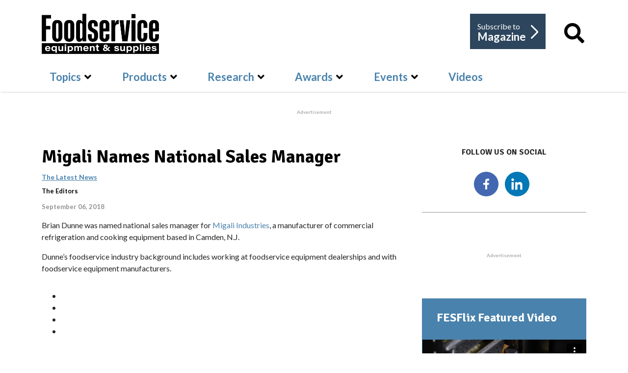

--- FILE ---
content_type: text/html; charset=UTF-8
request_url: https://player.vimeo.com/video/505386180
body_size: 6367
content:
<!DOCTYPE html>
<html lang="en">
<head>
  <meta charset="utf-8">
  <meta name="viewport" content="width=device-width,initial-scale=1,user-scalable=yes">
  
  <link rel="canonical" href="https://player.vimeo.com/video/505386180">
  <meta name="googlebot" content="noindex,indexifembedded">
  
  
  <title>AccuTemp - Steamer Overview on Vimeo</title>
  <style>
      body, html, .player, .fallback {
          overflow: hidden;
          width: 100%;
          height: 100%;
          margin: 0;
          padding: 0;
      }
      .fallback {
          
              background-color: transparent;
          
      }
      .player.loading { opacity: 0; }
      .fallback iframe {
          position: fixed;
          left: 0;
          top: 0;
          width: 100%;
          height: 100%;
      }
  </style>
  <link rel="modulepreload" href="https://f.vimeocdn.com/p/4.46.25/js/player.module.js" crossorigin="anonymous">
  <link rel="modulepreload" href="https://f.vimeocdn.com/p/4.46.25/js/vendor.module.js" crossorigin="anonymous">
  <link rel="preload" href="https://f.vimeocdn.com/p/4.46.25/css/player.css" as="style">
</head>

<body>


<div class="vp-placeholder">
    <style>
        .vp-placeholder,
        .vp-placeholder-thumb,
        .vp-placeholder-thumb::before,
        .vp-placeholder-thumb::after {
            position: absolute;
            top: 0;
            bottom: 0;
            left: 0;
            right: 0;
        }
        .vp-placeholder {
            visibility: hidden;
            width: 100%;
            max-height: 100%;
            height: calc(720 / 1280 * 100vw);
            max-width: calc(1280 / 720 * 100vh);
            margin: auto;
        }
        .vp-placeholder-carousel {
            display: none;
            background-color: #000;
            position: absolute;
            left: 0;
            right: 0;
            bottom: -60px;
            height: 60px;
        }
    </style>

    

    
        <style>
            .vp-placeholder-thumb {
                overflow: hidden;
                width: 100%;
                max-height: 100%;
                margin: auto;
            }
            .vp-placeholder-thumb::before,
            .vp-placeholder-thumb::after {
                content: "";
                display: block;
                filter: blur(7px);
                margin: 0;
                background: url(https://i.vimeocdn.com/video/1046665700-6462e1c5ada51bdf8b55c4619d187139b65a3d574abf2cc07ae825a96fd681de-d?mw=80&q=85) 50% 50% / contain no-repeat;
            }
            .vp-placeholder-thumb::before {
                 
                margin: -30px;
            }
        </style>
    

    <div class="vp-placeholder-thumb"></div>
    <div class="vp-placeholder-carousel"></div>
    <script>function placeholderInit(t,h,d,s,n,o){var i=t.querySelector(".vp-placeholder"),v=t.querySelector(".vp-placeholder-thumb");if(h){var p=function(){try{return window.self!==window.top}catch(a){return!0}}(),w=200,y=415,r=60;if(!p&&window.innerWidth>=w&&window.innerWidth<y){i.style.bottom=r+"px",i.style.maxHeight="calc(100vh - "+r+"px)",i.style.maxWidth="calc("+n+" / "+o+" * (100vh - "+r+"px))";var f=t.querySelector(".vp-placeholder-carousel");f.style.display="block"}}if(d){var e=new Image;e.onload=function(){var a=n/o,c=e.width/e.height;if(c<=.95*a||c>=1.05*a){var l=i.getBoundingClientRect(),g=l.right-l.left,b=l.bottom-l.top,m=window.innerWidth/g*100,x=window.innerHeight/b*100;v.style.height="calc("+e.height+" / "+e.width+" * "+m+"vw)",v.style.maxWidth="calc("+e.width+" / "+e.height+" * "+x+"vh)"}i.style.visibility="visible"},e.src=s}else i.style.visibility="visible"}
</script>
    <script>placeholderInit(document,  false ,  true , "https://i.vimeocdn.com/video/1046665700-6462e1c5ada51bdf8b55c4619d187139b65a3d574abf2cc07ae825a96fd681de-d?mw=80\u0026q=85",  1280 ,  720 );</script>
</div>

<div id="player" class="player"></div>
<script>window.playerConfig = {"cdn_url":"https://f.vimeocdn.com","vimeo_api_url":"api.vimeo.com","request":{"files":{"dash":{"cdns":{"akfire_interconnect_quic":{"avc_url":"https://vod-adaptive-ak.vimeocdn.com/exp=1769100405~acl=%2Fa0ca0fc2-a286-4066-b76e-bcd522867a6c%2Fpsid%3D8fe5d5ee2d6e8274425a61c3c6ac3820d83e41d916ed733a408f45501b76cd91%2F%2A~hmac=8c7216db4a5b7a19fdebb133139a3af6a96ba2dbc0c18db2e9c5169df1a90ad4/a0ca0fc2-a286-4066-b76e-bcd522867a6c/psid=8fe5d5ee2d6e8274425a61c3c6ac3820d83e41d916ed733a408f45501b76cd91/v2/playlist/av/primary/prot/cXNyPTE/playlist.json?omit=av1-hevc\u0026pathsig=8c953e4f~wvO7-7eggFBotsQzjcffObx2h9kPNzl-lbBbNQQSUW4\u0026qsr=1\u0026r=dXM%3D\u0026rh=2GAo0r","origin":"gcs","url":"https://vod-adaptive-ak.vimeocdn.com/exp=1769100405~acl=%2Fa0ca0fc2-a286-4066-b76e-bcd522867a6c%2Fpsid%3D8fe5d5ee2d6e8274425a61c3c6ac3820d83e41d916ed733a408f45501b76cd91%2F%2A~hmac=8c7216db4a5b7a19fdebb133139a3af6a96ba2dbc0c18db2e9c5169df1a90ad4/a0ca0fc2-a286-4066-b76e-bcd522867a6c/psid=8fe5d5ee2d6e8274425a61c3c6ac3820d83e41d916ed733a408f45501b76cd91/v2/playlist/av/primary/prot/cXNyPTE/playlist.json?pathsig=8c953e4f~wvO7-7eggFBotsQzjcffObx2h9kPNzl-lbBbNQQSUW4\u0026qsr=1\u0026r=dXM%3D\u0026rh=2GAo0r"},"fastly_skyfire":{"avc_url":"https://skyfire.vimeocdn.com/1769100405-0x5043ac95d5e1aa8db549191478f7d2695c837ac5/a0ca0fc2-a286-4066-b76e-bcd522867a6c/psid=8fe5d5ee2d6e8274425a61c3c6ac3820d83e41d916ed733a408f45501b76cd91/v2/playlist/av/primary/prot/cXNyPTE/playlist.json?omit=av1-hevc\u0026pathsig=8c953e4f~wvO7-7eggFBotsQzjcffObx2h9kPNzl-lbBbNQQSUW4\u0026qsr=1\u0026r=dXM%3D\u0026rh=2GAo0r","origin":"gcs","url":"https://skyfire.vimeocdn.com/1769100405-0x5043ac95d5e1aa8db549191478f7d2695c837ac5/a0ca0fc2-a286-4066-b76e-bcd522867a6c/psid=8fe5d5ee2d6e8274425a61c3c6ac3820d83e41d916ed733a408f45501b76cd91/v2/playlist/av/primary/prot/cXNyPTE/playlist.json?pathsig=8c953e4f~wvO7-7eggFBotsQzjcffObx2h9kPNzl-lbBbNQQSUW4\u0026qsr=1\u0026r=dXM%3D\u0026rh=2GAo0r"}},"default_cdn":"akfire_interconnect_quic","separate_av":true,"streams":[{"profile":"165","id":"9da9622b-408d-4c5a-8eb7-40cc7f48e13b","fps":23.98,"quality":"540p"},{"profile":"174","id":"d6a362e8-2ea4-4c70-89db-057209c0aaef","fps":23.98,"quality":"720p"},{"profile":"139","id":"37daa9d1-d6f3-45fd-8bc9-6c0ff1d35715","fps":23.98,"quality":"240p"},{"profile":"164","id":"4bfab637-be4b-4c7d-a67c-c65466ae2d74","fps":23.98,"quality":"360p"}],"streams_avc":[{"profile":"174","id":"d6a362e8-2ea4-4c70-89db-057209c0aaef","fps":23.98,"quality":"720p"},{"profile":"139","id":"37daa9d1-d6f3-45fd-8bc9-6c0ff1d35715","fps":23.98,"quality":"240p"},{"profile":"164","id":"4bfab637-be4b-4c7d-a67c-c65466ae2d74","fps":23.98,"quality":"360p"},{"profile":"165","id":"9da9622b-408d-4c5a-8eb7-40cc7f48e13b","fps":23.98,"quality":"540p"}]},"hls":{"cdns":{"akfire_interconnect_quic":{"avc_url":"https://vod-adaptive-ak.vimeocdn.com/exp=1769100405~acl=%2Fa0ca0fc2-a286-4066-b76e-bcd522867a6c%2Fpsid%3D8fe5d5ee2d6e8274425a61c3c6ac3820d83e41d916ed733a408f45501b76cd91%2F%2A~hmac=8c7216db4a5b7a19fdebb133139a3af6a96ba2dbc0c18db2e9c5169df1a90ad4/a0ca0fc2-a286-4066-b76e-bcd522867a6c/psid=8fe5d5ee2d6e8274425a61c3c6ac3820d83e41d916ed733a408f45501b76cd91/v2/playlist/av/primary/playlist.m3u8?omit=av1-hevc-opus\u0026pathsig=8c953e4f~TCJoCVK_fHJ9gM6eVAclxqSuf7XNnQEPzUrxL6UCrWI\u0026r=dXM%3D\u0026rh=2GAo0r\u0026sf=fmp4","origin":"gcs","url":"https://vod-adaptive-ak.vimeocdn.com/exp=1769100405~acl=%2Fa0ca0fc2-a286-4066-b76e-bcd522867a6c%2Fpsid%3D8fe5d5ee2d6e8274425a61c3c6ac3820d83e41d916ed733a408f45501b76cd91%2F%2A~hmac=8c7216db4a5b7a19fdebb133139a3af6a96ba2dbc0c18db2e9c5169df1a90ad4/a0ca0fc2-a286-4066-b76e-bcd522867a6c/psid=8fe5d5ee2d6e8274425a61c3c6ac3820d83e41d916ed733a408f45501b76cd91/v2/playlist/av/primary/playlist.m3u8?omit=opus\u0026pathsig=8c953e4f~TCJoCVK_fHJ9gM6eVAclxqSuf7XNnQEPzUrxL6UCrWI\u0026r=dXM%3D\u0026rh=2GAo0r\u0026sf=fmp4"},"fastly_skyfire":{"avc_url":"https://skyfire.vimeocdn.com/1769100405-0x5043ac95d5e1aa8db549191478f7d2695c837ac5/a0ca0fc2-a286-4066-b76e-bcd522867a6c/psid=8fe5d5ee2d6e8274425a61c3c6ac3820d83e41d916ed733a408f45501b76cd91/v2/playlist/av/primary/playlist.m3u8?omit=av1-hevc-opus\u0026pathsig=8c953e4f~TCJoCVK_fHJ9gM6eVAclxqSuf7XNnQEPzUrxL6UCrWI\u0026r=dXM%3D\u0026rh=2GAo0r\u0026sf=fmp4","origin":"gcs","url":"https://skyfire.vimeocdn.com/1769100405-0x5043ac95d5e1aa8db549191478f7d2695c837ac5/a0ca0fc2-a286-4066-b76e-bcd522867a6c/psid=8fe5d5ee2d6e8274425a61c3c6ac3820d83e41d916ed733a408f45501b76cd91/v2/playlist/av/primary/playlist.m3u8?omit=opus\u0026pathsig=8c953e4f~TCJoCVK_fHJ9gM6eVAclxqSuf7XNnQEPzUrxL6UCrWI\u0026r=dXM%3D\u0026rh=2GAo0r\u0026sf=fmp4"}},"default_cdn":"akfire_interconnect_quic","separate_av":true}},"file_codecs":{"av1":[],"avc":["d6a362e8-2ea4-4c70-89db-057209c0aaef","37daa9d1-d6f3-45fd-8bc9-6c0ff1d35715","4bfab637-be4b-4c7d-a67c-c65466ae2d74","9da9622b-408d-4c5a-8eb7-40cc7f48e13b"],"hevc":{"dvh1":[],"hdr":[],"sdr":[]}},"lang":"en","referrer":"https://fesmag.com/topics/the-latest-news/16185-migali-names-national-sales-manager","cookie_domain":".vimeo.com","signature":"0d5013b44ea5cb3a64de348421a8ef77","timestamp":1769096805,"expires":3600,"thumb_preview":{"url":"https://videoapi-sprites.vimeocdn.com/video-sprites/image/51f4369c-9e15-4de8-b605-d252f94de54f.0.jpeg?ClientID=sulu\u0026Expires=1769098765\u0026Signature=39882a0034d974fdd37ab17233e04a8afb4c566e","height":2880,"width":4260,"frame_height":240,"frame_width":426,"columns":10,"frames":120},"currency":"USD","session":"03c143c538c2ad93d558418197a196cbc3b95ff01769096805","cookie":{"volume":1,"quality":null,"hd":0,"captions":null,"transcript":null,"captions_styles":{"color":null,"fontSize":null,"fontFamily":null,"fontOpacity":null,"bgOpacity":null,"windowColor":null,"windowOpacity":null,"bgColor":null,"edgeStyle":null},"audio_language":null,"audio_kind":null,"qoe_survey_vote":0},"build":{"backend":"31e9776","js":"4.46.25"},"urls":{"js":"https://f.vimeocdn.com/p/4.46.25/js/player.js","js_base":"https://f.vimeocdn.com/p/4.46.25/js","js_module":"https://f.vimeocdn.com/p/4.46.25/js/player.module.js","js_vendor_module":"https://f.vimeocdn.com/p/4.46.25/js/vendor.module.js","locales_js":{"de-DE":"https://f.vimeocdn.com/p/4.46.25/js/player.de-DE.js","en":"https://f.vimeocdn.com/p/4.46.25/js/player.js","es":"https://f.vimeocdn.com/p/4.46.25/js/player.es.js","fr-FR":"https://f.vimeocdn.com/p/4.46.25/js/player.fr-FR.js","ja-JP":"https://f.vimeocdn.com/p/4.46.25/js/player.ja-JP.js","ko-KR":"https://f.vimeocdn.com/p/4.46.25/js/player.ko-KR.js","pt-BR":"https://f.vimeocdn.com/p/4.46.25/js/player.pt-BR.js","zh-CN":"https://f.vimeocdn.com/p/4.46.25/js/player.zh-CN.js"},"ambisonics_js":"https://f.vimeocdn.com/p/external/ambisonics.min.js","barebone_js":"https://f.vimeocdn.com/p/4.46.25/js/barebone.js","chromeless_js":"https://f.vimeocdn.com/p/4.46.25/js/chromeless.js","three_js":"https://f.vimeocdn.com/p/external/three.rvimeo.min.js","vuid_js":"https://f.vimeocdn.com/js_opt/modules/utils/vuid.min.js","hive_sdk":"https://f.vimeocdn.com/p/external/hive-sdk.js","hive_interceptor":"https://f.vimeocdn.com/p/external/hive-interceptor.js","proxy":"https://player.vimeo.com/static/proxy.html","css":"https://f.vimeocdn.com/p/4.46.25/css/player.css","chromeless_css":"https://f.vimeocdn.com/p/4.46.25/css/chromeless.css","fresnel":"https://arclight.vimeo.com/add/player-stats","player_telemetry_url":"https://arclight.vimeo.com/player-events","telemetry_base":"https://lensflare.vimeo.com"},"flags":{"plays":1,"dnt":0,"autohide_controls":0,"preload_video":"metadata_on_hover","qoe_survey_forced":0,"ai_widget":0,"ecdn_delta_updates":0,"disable_mms":0,"check_clip_skipping_forward":0},"country":"US","client":{"ip":"3.12.73.230"},"ab_tests":{"cross_origin_texttracks":{"group":"variant","track":false,"data":null}},"atid":"2214968441.1769096805","ai_widget_signature":"f02d4b4e40a8167f54d3e52c2e8faf0821c90b1f012149e106774a826358d9c8_1769100405","config_refresh_url":"https://player.vimeo.com/video/505386180/config/request?atid=2214968441.1769096805\u0026expires=3600\u0026referrer=https%3A%2F%2Ffesmag.com%2Ftopics%2Fthe-latest-news%2F16185-migali-names-national-sales-manager\u0026session=03c143c538c2ad93d558418197a196cbc3b95ff01769096805\u0026signature=0d5013b44ea5cb3a64de348421a8ef77\u0026time=1769096805\u0026v=1"},"player_url":"player.vimeo.com","video":{"id":505386180,"title":"AccuTemp - Steamer Overview","width":1280,"height":720,"duration":101,"url":"","share_url":"https://vimeo.com/505386180","embed_code":"\u003ciframe title=\"vimeo-player\" src=\"https://player.vimeo.com/video/505386180?h=c312e6bee0\" width=\"640\" height=\"360\" frameborder=\"0\" referrerpolicy=\"strict-origin-when-cross-origin\" allow=\"autoplay; fullscreen; picture-in-picture; clipboard-write; encrypted-media; web-share\"   allowfullscreen\u003e\u003c/iframe\u003e","default_to_hd":0,"privacy":"disable","embed_permission":"public","thumbnail_url":"https://i.vimeocdn.com/video/1046665700-6462e1c5ada51bdf8b55c4619d187139b65a3d574abf2cc07ae825a96fd681de-d","owner":{"id":59740386,"name":"Zoomba Group","img":"https://i.vimeocdn.com/portrait/17845977_60x60?sig=3280361ed831d7b2f4651b2a5b7ecd39a47aadd3251f244db03bbc8a07520ce8\u0026v=1\u0026region=us","img_2x":"https://i.vimeocdn.com/portrait/17845977_60x60?sig=3280361ed831d7b2f4651b2a5b7ecd39a47aadd3251f244db03bbc8a07520ce8\u0026v=1\u0026region=us","url":"https://vimeo.com/user59740386","account_type":"business"},"spatial":0,"live_event":null,"version":{"current":null,"available":[{"id":194811714,"file_id":2315148934,"is_current":true}]},"unlisted_hash":null,"rating":{"id":6},"fps":23.98,"bypass_token":"eyJ0eXAiOiJKV1QiLCJhbGciOiJIUzI1NiJ9.eyJjbGlwX2lkIjo1MDUzODYxODAsImV4cCI6MTc2OTEwMDQyMH0.sLdBuf0UUsA9PmbEyGp5-KGVErRoit6iu37Sf0C3FJ8","channel_layout":"stereo","ai":0,"locale":""},"user":{"id":0,"team_id":0,"team_origin_user_id":0,"account_type":"none","liked":0,"watch_later":0,"owner":0,"mod":0,"logged_in":0,"private_mode_enabled":0,"vimeo_api_client_token":"eyJhbGciOiJIUzI1NiIsInR5cCI6IkpXVCJ9.eyJzZXNzaW9uX2lkIjoiMDNjMTQzYzUzOGMyYWQ5M2Q1NTg0MTgxOTdhMTk2Y2JjM2I5NWZmMDE3NjkwOTY4MDUiLCJleHAiOjE3NjkxMDA0MDUsImFwcF9pZCI6MTE4MzU5LCJzY29wZXMiOiJwdWJsaWMgc3RhdHMifQ.zBg0qDQ5pH6PcS_ds28_8IYwvBprLN-O6M7D1OA9Anc"},"view":1,"vimeo_url":"vimeo.com","embed":{"audio_track":"","autoplay":0,"autopause":1,"dnt":0,"editor":0,"keyboard":1,"log_plays":1,"loop":0,"muted":0,"on_site":0,"texttrack":"","transparent":1,"outro":"share","playsinline":1,"quality":null,"player_id":"","api":null,"app_id":"","color":"","color_one":"000000","color_two":"00adef","color_three":"ffffff","color_four":"000000","context":"embed.main","settings":{"auto_pip":1,"badge":0,"byline":0,"collections":0,"color":0,"force_color_one":0,"force_color_two":0,"force_color_three":0,"force_color_four":0,"embed":0,"fullscreen":1,"like":0,"logo":0,"playbar":1,"portrait":0,"pip":1,"share":1,"spatial_compass":0,"spatial_label":0,"speed":0,"title":0,"volume":0,"watch_later":0,"watch_full_video":1,"controls":1,"airplay":1,"audio_tracks":1,"chapters":1,"chromecast":1,"cc":1,"transcript":1,"quality":1,"play_button_position":0,"ask_ai":0,"skipping_forward":1,"debug_payload_collection_policy":"default"},"create_interactive":{"has_create_interactive":false,"viddata_url":""},"min_quality":null,"max_quality":null,"initial_quality":null,"prefer_mms":1}}</script>
<script>const fullscreenSupported="exitFullscreen"in document||"webkitExitFullscreen"in document||"webkitCancelFullScreen"in document||"mozCancelFullScreen"in document||"msExitFullscreen"in document||"webkitEnterFullScreen"in document.createElement("video");var isIE=checkIE(window.navigator.userAgent),incompatibleBrowser=!fullscreenSupported||isIE;window.noModuleLoading=!1,window.dynamicImportSupported=!1,window.cssLayersSupported=typeof CSSLayerBlockRule<"u",window.isInIFrame=function(){try{return window.self!==window.top}catch(e){return!0}}(),!window.isInIFrame&&/twitter/i.test(navigator.userAgent)&&window.playerConfig.video.url&&(window.location=window.playerConfig.video.url),window.playerConfig.request.lang&&document.documentElement.setAttribute("lang",window.playerConfig.request.lang),window.loadScript=function(e){var n=document.getElementsByTagName("script")[0];n&&n.parentNode?n.parentNode.insertBefore(e,n):document.head.appendChild(e)},window.loadVUID=function(){if(!window.playerConfig.request.flags.dnt&&!window.playerConfig.embed.dnt){window._vuid=[["pid",window.playerConfig.request.session]];var e=document.createElement("script");e.async=!0,e.src=window.playerConfig.request.urls.vuid_js,window.loadScript(e)}},window.loadCSS=function(e,n){var i={cssDone:!1,startTime:new Date().getTime(),link:e.createElement("link")};return i.link.rel="stylesheet",i.link.href=n,e.getElementsByTagName("head")[0].appendChild(i.link),i.link.onload=function(){i.cssDone=!0},i},window.loadLegacyJS=function(e,n){if(incompatibleBrowser){var i=e.querySelector(".vp-placeholder");i&&i.parentNode&&i.parentNode.removeChild(i);let a=`/video/${window.playerConfig.video.id}/fallback`;window.playerConfig.request.referrer&&(a+=`?referrer=${window.playerConfig.request.referrer}`),n.innerHTML=`<div class="fallback"><iframe title="unsupported message" src="${a}" frameborder="0"></iframe></div>`}else{n.className="player loading";var t=window.loadCSS(e,window.playerConfig.request.urls.css),r=e.createElement("script"),o=!1;r.src=window.playerConfig.request.urls.js,window.loadScript(r),r["onreadystatechange"in r?"onreadystatechange":"onload"]=function(){!o&&(!this.readyState||this.readyState==="loaded"||this.readyState==="complete")&&(o=!0,playerObject=new VimeoPlayer(n,window.playerConfig,t.cssDone||{link:t.link,startTime:t.startTime}))},window.loadVUID()}};function checkIE(e){e=e&&e.toLowerCase?e.toLowerCase():"";function n(r){return r=r.toLowerCase(),new RegExp(r).test(e);return browserRegEx}var i=n("msie")?parseFloat(e.replace(/^.*msie (\d+).*$/,"$1")):!1,t=n("trident")?parseFloat(e.replace(/^.*trident\/(\d+)\.(\d+).*$/,"$1.$2"))+4:!1;return i||t}
</script>
<script nomodule>
  window.noModuleLoading = true;
  var playerEl = document.getElementById('player');
  window.loadLegacyJS(document, playerEl);
</script>
<script type="module">try{import("").catch(()=>{})}catch(t){}window.dynamicImportSupported=!0;
</script>
<script type="module">if(!window.dynamicImportSupported||!window.cssLayersSupported){if(!window.noModuleLoading){window.noModuleLoading=!0;var playerEl=document.getElementById("player");window.loadLegacyJS(document,playerEl)}var moduleScriptLoader=document.getElementById("js-module-block");moduleScriptLoader&&moduleScriptLoader.parentElement.removeChild(moduleScriptLoader)}
</script>
<script type="module" id="js-module-block">if(!window.noModuleLoading&&window.dynamicImportSupported&&window.cssLayersSupported){const n=document.getElementById("player"),e=window.loadCSS(document,window.playerConfig.request.urls.css);import(window.playerConfig.request.urls.js_module).then(function(o){new o.VimeoPlayer(n,window.playerConfig,e.cssDone||{link:e.link,startTime:e.startTime}),window.loadVUID()}).catch(function(o){throw/TypeError:[A-z ]+import[A-z ]+module/gi.test(o)&&window.loadLegacyJS(document,n),o})}
</script>

<script type="application/ld+json">{"embedUrl":"https://player.vimeo.com/video/505386180?h=c312e6bee0","thumbnailUrl":"https://i.vimeocdn.com/video/1046665700-6462e1c5ada51bdf8b55c4619d187139b65a3d574abf2cc07ae825a96fd681de-d?f=webp","name":"AccuTemp - Steamer Overview","description":"This is \"AccuTemp - Steamer Overview\" by \"Zoomba Group\" on Vimeo, the home for high quality videos and the people who love them.","duration":"PT101S","uploadDate":"2021-01-27T15:35:48-05:00","@context":"https://schema.org/","@type":"VideoObject"}</script>

</body>
</html>


--- FILE ---
content_type: text/html; charset=utf-8
request_url: https://www.google.com/recaptcha/api2/aframe
body_size: 269
content:
<!DOCTYPE HTML><html><head><meta http-equiv="content-type" content="text/html; charset=UTF-8"></head><body><script nonce="QXyIv5kG9VITzl9SNxCo5Q">/** Anti-fraud and anti-abuse applications only. See google.com/recaptcha */ try{var clients={'sodar':'https://pagead2.googlesyndication.com/pagead/sodar?'};window.addEventListener("message",function(a){try{if(a.source===window.parent){var b=JSON.parse(a.data);var c=clients[b['id']];if(c){var d=document.createElement('img');d.src=c+b['params']+'&rc='+(localStorage.getItem("rc::a")?sessionStorage.getItem("rc::b"):"");window.document.body.appendChild(d);sessionStorage.setItem("rc::e",parseInt(sessionStorage.getItem("rc::e")||0)+1);localStorage.setItem("rc::h",'1769096810278');}}}catch(b){}});window.parent.postMessage("_grecaptcha_ready", "*");}catch(b){}</script></body></html>

--- FILE ---
content_type: text/css
request_url: https://fesmag.com/templates/fesmag/css/presets/default.css
body_size: 3543
content:
body,.sp-preloader{background-color:#ffffff;color:#252525}.sp-preloader>div{background:#4982ac}.sp-preloader>div:after{background:#ffffff}#sp-top-bar{background:#2d455d;color:#ffffff}#sp-top-bar a{color:#ffffff}#sp-header{background:#ffffff}body a{color:#4982ac}body a:hover,body a:focus,body a:active{color:#4982ac}.tags>li{display:inline-block}.tags>li a{background:rgba(73, 130, 172, 0.1);color:#4982ac}.tags>li a:hover{background:#4982ac}.article-social-share .social-share-icon ul li a{color:#252525}.article-social-share .social-share-icon ul li a:hover,.article-social-share .social-share-icon ul li a:focus{background:#4982ac}.pager>li a{border:1px solid #EDEDED;color:#252525}.sp-reading-progress-bar{background-color:#4982ac}.sp-megamenu-parent>li>a{color:#4982ac}.sp-megamenu-parent>li:hover>a{color:#4982ac}.sp-megamenu-parent>li.active>a,.sp-megamenu-parent>li.active:hover>a{color:#4982ac}.sp-megamenu-parent .sp-dropdown .sp-dropdown-inner{background:#ffffff}.sp-megamenu-parent .sp-dropdown li.sp-menu-item>a{color:#4982ac}.sp-megamenu-parent .sp-dropdown li.sp-menu-item>a:hover{background:#4982ac;color:#fff}.sp-megamenu-parent .sp-dropdown li.sp-menu-item.active>a{background:#4982ac;color:#fff}.sp-megamenu-parent .sp-mega-group>li>a{color:#4982ac}.logo-right ul.right-links>li>a:hover{background:#4982ac}#offcanvas-toggler>.fa{color:#4982ac}#offcanvas-toggler>.fa:hover,#offcanvas-toggler>.fa:focus,#offcanvas-toggler>.fa:active{color:#4982ac}.offcanvas-menu{background-color:#ffffff;color:#4982ac}.offcanvas-menu .offcanvas-inner .sp-module ul>li a,.offcanvas-menu .offcanvas-inner .sp-module ul>li span{color:#4982ac}.offcanvas-menu .offcanvas-inner .sp-module ul>li a:hover,.offcanvas-menu .offcanvas-inner .sp-module ul>li a:focus,.offcanvas-menu .offcanvas-inner .sp-module ul>li span:hover,.offcanvas-menu .offcanvas-inner .sp-module ul>li span:focus{color:#4982ac}.offcanvas-menu .offcanvas-inner .sp-module ul>li.menu-parent>a>.menu-toggler,.offcanvas-menu .offcanvas-inner .sp-module ul>li.menu-parent>.menu-separator>.menu-toggler{color:rgba(73, 130, 172, 0.5)}.offcanvas-menu .offcanvas-inner .sp-module ul>li ul li a{color:rgba(73, 130, 172, 0.8)}.btn-primary,.sppb-btn-primary{border-color:#4982ac;background-color:#4982ac}.btn-primary:hover,.sppb-btn-primary:hover{border-color:#4982ac;background-color:#4982ac}ul.social-icons>li a:hover{color:#4982ac}.sp-page-title{background:#4982ac}.layout-boxed .body-innerwrapper{background:#ffffff}.sp-module ul>li>a{color:#252525}.sp-module ul>li>a:hover{color:#4982ac}.sp-module .latestnews>div>a{color:#252525}.sp-module .latestnews>div>a:hover{color:#4982ac}.sp-module .tagscloud .tag-name:hover{background:#4982ac}.search .btn-toolbar button{background:#4982ac}#sp-footer,#sp-bottom{background:#2d455d;color:#ffffff}#sp-footer a,#sp-bottom a{color:#ffffff}#sp-footer a:hover,#sp-footer a:active,#sp-footer a:focus,#sp-bottom a:hover,#sp-bottom a:active,#sp-bottom a:focus{color:#ffffff}#sp-bottom .sp-module-content .latestnews>li>a>span{color:#ffffff}.sp-comingsoon body{background-color:#4982ac}.pagination>li>a,.pagination>li>span{color:#252525}.pagination>li>a:hover,.pagination>li>a:focus,.pagination>li>span:hover,.pagination>li>span:focus{color:#252525}.pagination>.active>a,.pagination>.active>span{border-color:#4982ac;background-color:#4982ac}.pagination>.active>a:hover,.pagination>.active>a:focus,.pagination>.active>span:hover,.pagination>.active>span:focus{border-color:#4982ac;background-color:#4982ac}.error-code,.coming-soon-number{color:#4982ac}